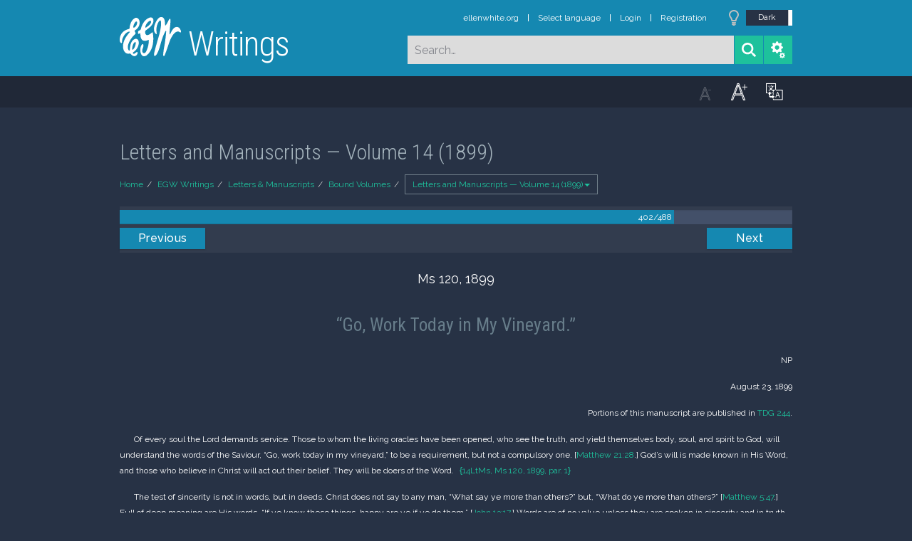

--- FILE ---
content_type: text/html; charset=UTF-8
request_url: https://m.egwwritings.org/en/book/14064.4917001
body_size: 11881
content:
<!DOCTYPE html>
<html>
<head>
    <link rel="icon" href="/images/favicon.ico" type="image/x-icon"/>
    <meta charset="utf-8">
    <meta http-equiv="X-UA-Compatible" content="IE=edge,chrome=1">
    <meta name="keywords" content=""/>
    <meta name="description" content=""/>
    <meta name="viewport" content="width=device-width, initial-scale=1">
    
    <meta property="og:title" content="Letters and Manuscripts — Volume 14 (1899)" />
    <meta property="og:image" content="https://media4.egwwritings.org/covers/14064_r.jpg" />
    <meta name="twitter:site" content="">
    <meta name="twitter:card" content="summary">
    <meta name="twitter:title" content="Letters and Manuscripts — Volume 14 (1899)">
    <meta name="twitter:description" content="Volume 14 of the formerly unpublished letters and manuscripts contains documents from the year 1899.">
    <meta name="twitter:image:src" content="https://media4.egwwritings.org/covers/14064_r.jpg">

    <link rel="stylesheet" type="text/css" href="/assets/a591e52c/css/bootstrap.min.css" />
<link rel="stylesheet" type="text/css" href="/assets/c38633e/css/bootstrap-datepicker.min.css" />
<link rel="stylesheet" type="text/css" href="/assets/22a6b8ed/css/zabuto_calendar.css" />
<link rel="stylesheet" type="text/css" href="/assets/10ef36f/bootstrap-table.min.css" />
<link rel="stylesheet" type="text/css" href="/assets/ea45f968/css/bootstrap-slider.min.css" />
<link rel="stylesheet" type="text/css" href="//fonts.googleapis.com/css?family=Raleway:400,500|Roboto+Condensed:300,400&amp;subset=cyrillic-ext,latin" />
<link rel="stylesheet" type="text/css" href="/assets/16cd58a7/css/font-awesome.min.css" />
<link rel="stylesheet" type="text/css" href="/assets/f9f3dadb/skin/blue.monday/css/jplayer.blue.monday.css" />
<link rel="stylesheet" type="text/css" href="/assets/4830277/css/select2.css" />
<link rel="stylesheet" type="text/css" href="/assets/523e97c5/style.css" />
<link rel="stylesheet" type="text/css" href="/assets/523e97c5/custom.css" />
<link rel="stylesheet" type="text/css" href="/assets/523e97c5/extend.css" />
<title>Letters and Manuscripts — Volume 14 (1899) &mdash; Ellen G. White Writings</title>
    <script type="36b5769a2c8728d23beb6c18-text/javascript">var _isLogged=false;</script>
</head>
<body class="dark-theme egw-page-lang">
<ul class="dropdown-menu custom-dropdown-menu sc-new-dropdown-menu" id="sc-dropdown-2"  >
    <li id="add_highlight_new" class="disabled"><a title="Add Highlight"><span class="glyphicon glyphicon-fire"></span></a></li>
    <li id="add_bookmark_new" class="disabled"><a title="Add Bookmark"><span class="glyphicon glyphicon-bookmark"></span></a></li>
    <li id="add_note_new" class="disabled"><a title="Add Note"><span class="glyphicon glyphicon-edit"></span></a></li>
    <li id="add_tag_new" class="disabled"><a title="Add Tag"><span class="glyphicon glyphicon-tag"></span></a></li>
</ul>
<header class="site_header">
    <section class="egw-notifications">
        <div class="egw-loader"><span></span>&nbsp;Loading&hellip;</div>
    </section>
    <div class="header-top">
        <div class="container">
            <div class="clearfix">
                                                    
                <a class="site-logo pull-left" href="/en">
                    <img src="/images/logo.svg" width="86" alt="Ellen G. White" title="Ellen G. White Writings"/>
                    <span class="logo-name">Writings</span>
                </a>

                <div class="pull-right">
                    <nav class="main-nav">
                        <li><a href="http://ellenwhite.org" target="_blank" class="noajax">ellenwhite.org</a></li>
                        
                        <li class="egw-only-lang"><a class="noajax" href="/languages">Select language</a></li>
                        
                                            <input type="hidden" id="userLogin" value="0">
                        <li><a href="/auth/login" class="noajax">Login</a></li>
                        <li><a href="/auth/registration" class="noajax">Registration</a></li>
                                        </nav>

                    <form class="navbar-search search-form" method="get"
                          action="/search">
                                                    <input type="hidden" name="lang" value="en">
                                                <div class="search-field">
                            <input type="text" id="id_query" name="query" class="typeahead search-query" value=""
                                   placeholder="Search…"
                            >
                            <div class="suggestions-list" style="display:none;">
                                <div class="suggestions-list-data">
                                                                </div>
                                <div class="suggestions-list-close"><a href="#">Close</a></div>
                            </div>
                        </div>
                        <input type="hidden" name="suggestion" value="0">
                        <div class="search-form-btns">
                            <button type="submit" class="search-form-btn submit"></button>
                            <a href="/advsearch" class="search-form-btn advanced-search noajax"></a>
                        </div>
                    </form>

                                        <a href="/index/Theme/theme/light"
                       class="theme-switcher-container noajax"><input
                                id="theme-switcher" data-on="Dark"
                                data-off="Light"
                                type="checkbox"  checked="checked"/></a>
                </div>
            </div>
        </div>
    </div>
</header>

<div id="pager-fixed" class="pager-fixed">
    <div class="container">

    </div>
</div>
<script language="JavaScript" type="36b5769a2c8728d23beb6c18-text/javascript">
    var _app_lang = 'en';
</script>
<div id="toolbar" class="toolbar text-right">
    <div class="container">
        <div class="dropdown translate-dropdown" style="display: none;">
            <a title="Turn translation off " href="#" id="translate-off" style="display: none" class="toolbar-icons active"><i class="icon-translate"></i></a>
            <a title="Translate paragraph" href="#" id="translate" class="dropdown-toggle toolbar-icons"  data-toggle="dropdown"><i class="icon-translate"></i></a>
            <ul class="dropdown-menu custom-dropdown-menu" id="translate-dropdown" aria-labelledby="translate" >
                <li class="disabled"><a href="#">No translate</a></li>
            </ul>
        </div>

        <a title="Increase Text Size" href="#" id="increaseFontSize" class="toolbar-icons font-change"><i class="icon-font-increase"></i></a>
        <a title="Decrease Text Size" href="#" id="decreaseFontSize" class="toolbar-icons font-change font-change-decr"><i class="icon-font-decrease"></i></a>
        <div class="delimiter player-delimiter"></div>
        <div class="btn-group player-btn-group">
            <button type="button" class="btn-player-ctrl btn btn-main btn-default" disabled>
                <i class="player-icon icon-play"></i>
            </button>
            <button type="button" class="btn-open-player btn btn-main btn-default" disabled>
                <div><span class="fa fa-external-link"></span><div>
                <span class="player-text open-player">--</span>
            </button>
            <button type="button" class="btn-play-current btn btn-main btn-default" disabled>
                <div><img src="/images/play_btn1.png" width="16" height="16"></div>
                <span class="player-text play-current">--</span>
            </button>
        </div>
            </div>
</div>

<main data-font-size="" class="main_content " id="main_content">
    <div class="container  text-ltr  " id="content">



        
            
        <h1>Letters and Manuscripts — Volume 14 (1899)</h1>
        <ul class="breadcrumb"><li><a href="/en">Home</a></li><li><a href="/en/folders/2">EGW Writings</a></li><li><a href="/en/folders/253">Letters & Manuscripts</a></li><li><a href="/en/folders/1277">Bound Volumes</a></li><li class="dropdown active"><a class="dropdown-toggle" id="breadcrumb_book_14064" data-toggle="dropdown" href="#">Letters and Manuscripts — Volume 14 (1899)<b class="caret"></b></a><ul id="breadcrumb_book_14064-dropdown" class="dropdown-menu"><li class="disabled"><a href="#">Read</a></li><li><a id="BreadcrumbsContent_toc" href="/en/book/14064/toc">Contents</a></li><li><a id="BreadcrumbsContent_details" href="/en/book/14064/info">Details</a></li></ul></li></ul>
        <div class="book-content">
            <div class="pager top pager-fixed-src">
        <div class="progress">
        <div class="progress-bar" role="progressbar" style="width:82.4%">
            402/488
        </div>
    </div>
    
<ul>
        <li class="previous">
                    <a class="btn-large" href="/en/book/14064.4934001">Previous</a>
        
    </li>
    
        <li class="next">
                    <a class="btn-large" href="/en/book/14064.5080001">Next</a>
        
    </li>

    </ul>
</div>    
    <div class="egw_content_container" data-lang="en" data-pubnr="14064" data-type="manuscript">
                        <h4 class="egw_content_wrapper " book_id="14064" id="4917001" data-para-id="14064.4917001" data-refcode="14LtMs, Ms 120, 1899">
    <span class="egw_content" data-refcode="14064.4917001"
                            data-translate="[]"
                      data-refcode-old="14LtMs, Ms 120, 1899">Ms 120, 1899</span>
                    </h4>

                        <p class="egw_content_wrapper mstitle" book_id="14064" id="4917004" data-para-id="14064.4917004" data-refcode="">
    <span class="egw_content" data-refcode="14064.4917004"
                            data-translate="[]"
                      data-refcode-old="">“Go, Work Today in My Vineyard.”</span>
        </p>

                        <p class="egw_content_wrapper msplace" book_id="14064" id="4917002" data-para-id="14064.4917002" data-refcode="">
    <span class="egw_content" data-refcode="14064.4917002"
                            data-translate="[]"
                      data-refcode-old=""><span class="msplace" value="NP">NP</span></span>
        </p>

                        <p class="egw_content_wrapper msdate" book_id="14064" id="4917003" data-para-id="14064.4917003" data-refcode="">
    <span class="egw_content" data-refcode="14064.4917003"
                            data-translate="[]"
                      data-refcode-old=""><span class="msdate" start="August 23, 1899">August 23, 1899</span></span>
        </p>

                        <p class="egw_content_wrapper mspubinfo" book_id="14064" id="4917005" data-para-id="14064.4917005" data-refcode="">
    <span class="egw_content" data-refcode="14064.4917005"
                            data-translate="[]"
                      data-refcode-old="">Portions of this manuscript are published in <a class='link egwlink egwlink_book' href='/en/book/149.1805#1805' data-link='149.1805'>TDG 244</a>.</span>
        </p>

                        <p class="egw_content_wrapper standard-indented" book_id="14064" id="4917006" data-para-id="14064.4917006" data-refcode="14LtMs, Ms 120, 1899, par. 1">
    <span class="egw_content" data-refcode="14064.4917006"
                            data-translate="[]"
                      data-refcode-old="14LtMs, Ms 120, 1899, par. 1">Of every soul the Lord demands service. Those to whom the living oracles have been opened, who see the truth, and yield themselves body, soul, and spirit to God, will understand the words of the Saviour, “Go, work today in my vineyard,” to be a requirement, but not a compulsory one. [<a class='link egwlink egwlink_bible' href='/en/book/1965.48701#48701' data-link='1965.48701'>Matthew 21:28</a>.] God’s will is made known in His Word, and those who believe in Christ will act out their belief. They will be doers of the Word.</span>
                        <span class="egw_refcode" title="Letters and Manuscripts — Volume 14 (1899), Ms 120, 1899, par. 1">14LtMs, Ms 120, 1899, par. 1</span>
                </p>

                        <p class="egw_content_wrapper standard-indented" book_id="14064" id="4917007" data-para-id="14064.4917007" data-refcode="14LtMs, Ms 120, 1899, par. 2">
    <span class="egw_content" data-refcode="14064.4917007"
                            data-translate="[]"
                      data-refcode-old="14LtMs, Ms 120, 1899, par. 2">The test of sincerity is not in words, but in deeds. Christ does not say to any man, “What say ye more than others?” but, “What do ye more than others?” [<a class='link egwlink egwlink_bible' href='/en/book/1965.47539#47539' data-link='1965.47539'>Matthew 5:47</a>.] Full of deep meaning are His words, “If ye know these things, happy are ye if ye do them.” [<a class='link egwlink egwlink_bible' href='/en/book/1965.54350#54350' data-link='1965.54350'>John 13:17</a>.] Words are of no value unless they are spoken in sincerity and in truth. The talent of words is made effective and of value when they are accompanied by appropriate deeds. It is of vital consequence to every soul to hear the Word and be a doer of it.</span>
                        <span class="egw_refcode" title="Letters and Manuscripts — Volume 14 (1899), Ms 120, 1899, par. 2">14LtMs, Ms 120, 1899, par. 2</span>
                </p>

                        <p class="egw_content_wrapper standard-indented" book_id="14064" id="4917008" data-para-id="14064.4917008" data-refcode="14LtMs, Ms 120, 1899, par. 3">
    <span class="egw_content" data-refcode="14064.4917008"
                            data-translate="[]"
                      data-refcode-old="14LtMs, Ms 120, 1899, par. 3">“Enter ye in at the strait gate,” Christ said, “for wide is the gate and broad is the way that leadeth unto destruction, and many there be which go in thereat; because strait is the gate and narrow is the way, which leadeth unto life, and few there be that find it. Beware of false prophets, which come to you in sheep’s clothing, but inwardly they are ravening wolves. Ye shall know them by their fruits. Do men gather grapes of thorns, or figs of thistles? Even so every good tree bringeth forth good fruit; but a corrupt tree bringeth forth evil fruit. A good tree cannot bring forth evil fruit; neither can a corrupt tree bring forth good fruit.” [<a class='link egwlink egwlink_bible' href='/en/book/1965.47637#47637' data-link='1965.47637'>Matthew 7:13-18</a>.]</span>
                        <span class="egw_refcode" title="Letters and Manuscripts — Volume 14 (1899), Ms 120, 1899, par. 3">14LtMs, Ms 120, 1899, par. 3</span>
                </p>

                        <p class="egw_content_wrapper standard-indented" book_id="14064" id="4917009" data-para-id="14064.4917009" data-refcode="14LtMs, Ms 120, 1899, par. 4">
    <span class="egw_content" data-refcode="14064.4917009"
                            data-translate="[]"
                      data-refcode-old="14LtMs, Ms 120, 1899, par. 4">This entire chapter contains encouragement and warnings, which we would do well to heed. There is a right and a wrong side. Be careful that you obey the word of the Lord and respond to the leadings of the Holy Spirit. Your words and works will testify on which side you stand. Christ said, “Not every one that saith unto me, Lord, Lord, shall enter into the kingdom of heaven; but he that doeth the will of my Father which is in heaven. Many will say unto me in that day, Lord, Lord, have we not prophesied in thy name? and in [thy] name have cast out devils? and in thy name done many wonderful works? And then will I profess unto them, I never knew you; depart from me, ye that work iniquity.</span>
                        <span class="egw_refcode" title="Letters and Manuscripts — Volume 14 (1899), Ms 120, 1899, par. 4">14LtMs, Ms 120, 1899, par. 4</span>
                </p>

                        <p class="egw_content_wrapper standard-indented" book_id="14064" id="4917010" data-para-id="14064.4917010" data-refcode="14LtMs, Ms 120, 1899, par. 5">
    <span class="egw_content" data-refcode="14064.4917010"
                            data-translate="[]"
                      data-refcode-old="14LtMs, Ms 120, 1899, par. 5">“Therefore whosoever heareth these sayings of mine, and doeth them, I will liken him unto a wise man which built his house upon a rock. And the rain descended, and the floods came, and the winds blew, and beat upon that house; and it fell not; for it was founded upon a rock. And every one that heareth these sayings of mine, and doeth them not, shall be likened unto a foolish man, which built his house upon the sand: and the rain descended and the floods came, and the winds blew, and beat upon that house; and it fell, and great was the fall of it.” [<a class='link egwlink egwlink_bible' href='/en/book/1965.47653#47653' data-link='1965.47653'>Verses 21-27</a>.]</span>
                        <span class="egw_refcode" title="Letters and Manuscripts — Volume 14 (1899), Ms 120, 1899, par. 5">14LtMs, Ms 120, 1899, par. 5</span>
                </p>

                        <p class="egw_content_wrapper standard-indented" book_id="14064" id="4917011" data-para-id="14064.4917011" data-refcode="14LtMs, Ms 120, 1899, par. 6">
    <span class="egw_content" data-refcode="14064.4917011"
                            data-translate="[]"
                      data-refcode-old="14LtMs, Ms 120, 1899, par. 6">We have evidence that there are many deceivers in the world, men who say, “I go, sir,” but go not. [<a class='link egwlink egwlink_bible' href='/en/book/1965.48705#48705' data-link='1965.48705'>Matthew 21:30</a>.] They may speak smooth words, and make fair speeches; but they deceive; they reveal in their lives that their works are not wrought in God. The practical life is a genuine index of the character. By our words and works we reveal to the world, to angels, and to men whether we believe in Christ as a personal Saviour.</span>
                        <span class="egw_refcode" title="Letters and Manuscripts — Volume 14 (1899), Ms 120, 1899, par. 6">14LtMs, Ms 120, 1899, par. 6</span>
                </p>

                        <p class="egw_content_wrapper standard-indented" book_id="14064" id="4917012" data-para-id="14064.4917012" data-refcode="14LtMs, Ms 120, 1899, par. 7">
    <span class="egw_content" data-refcode="14064.4917012"
                            data-translate="[]"
                      data-refcode-old="14LtMs, Ms 120, 1899, par. 7">Good works do not purchase the love of God, but they reveal that we possess that love. If we surrender our will and way to God, we will not work for God’s love; we will obey the commandments of God because it is right to do thus. The disciple John wrote, “We love him, because he first loved us.” [<a class='link egwlink egwlink_bible' href='/en/book/1965.62472#62472' data-link='1965.62472'>1 John 4:19</a>.] The true spiritual life will be revealed in every soul who is doing service for Christ. Those who are alive to Christ are imbued with His spirit, and they cannot help working in His vineyard. They work the works of God. Let every soul think prayerfully, that he may act consistently.</span>
                        <span class="egw_refcode" title="Letters and Manuscripts — Volume 14 (1899), Ms 120, 1899, par. 7">14LtMs, Ms 120, 1899, par. 7</span>
                </p>

                        <p class="egw_content_wrapper standard-indented" book_id="14064" id="4917013" data-para-id="14064.4917013" data-refcode="14LtMs, Ms 120, 1899, par. 8">
    <span class="egw_content" data-refcode="14064.4917013"
                            data-translate="[]"
                      data-refcode-old="14LtMs, Ms 120, 1899, par. 8">When they transgressed Adam and Eve could no longer cultivate their beautiful Eden home. They were shut out of the garden, to work among the thistles and brambles which Satan had sown. Satan had told them that by eating of the forbidden fruit they would have higher perceptions to know good and evil, that they would be like the angels in heaven. They had believed the great apostate, but they proved his words a lie. Henceforth they must work among the thorns and weeds brought by the curse.</span>
                        <span class="egw_refcode" title="Letters and Manuscripts — Volume 14 (1899), Ms 120, 1899, par. 8">14LtMs, Ms 120, 1899, par. 8</span>
                </p>

                        <p class="egw_content_wrapper standard-indented" book_id="14064" id="4917014" data-para-id="14064.4917014" data-refcode="14LtMs, Ms 120, 1899, par. 9">
    <span class="egw_content" data-refcode="14064.4917014"
                            data-translate="[]"
                      data-refcode-old="14LtMs, Ms 120, 1899, par. 9">Christ came to the world with the invitation, Go, work today in my vineyard. Satan will seek to allure by his temptations, but listen to My voice today. What blessings are here offered to every man, woman, and child. It is the privilege of all to say, “We are laborers together with God, God’s husbandry, God’s building.” [<a class='link egwlink egwlink_bible' href='/en/book/1965.57952#57952' data-link='1965.57952'>1 Corinthians 3:9</a>.]</span>
                        <span class="egw_refcode" title="Letters and Manuscripts — Volume 14 (1899), Ms 120, 1899, par. 9">14LtMs, Ms 120, 1899, par. 9</span>
                </p>

                        <p class="egw_content_wrapper standard-indented" book_id="14064" id="4917015" data-para-id="14064.4917015" data-refcode="14LtMs, Ms 120, 1899, par. 10">
    <span class="egw_content" data-refcode="14064.4917015"
                            data-translate="[]"
                      data-refcode-old="14LtMs, Ms 120, 1899, par. 10">“Work out your own salvation with fear and trembling,” says the apostle; “for it is God which worketh in you, to will and to do of his good pleasure.” [<a class='link egwlink egwlink_bible' href='/en/book/1965.59964#59964' data-link='1965.59964'>Philippians 2:12, 13</a>.] As laborers together with God, we are to build our characters according to the divine similitude, according to the spirit and mind of Christ. The apostle Peter instructs us as to the plan on which we must work. “Grace and peace be multiplied unto you,” he says, “through the knowledge of God, and of Jesus our Lord, according as his divine power hath given unto us all things that pertain unto life and godliness, through the knowledge of him that hath called you to glory and virtue: whereby are given unto us exceeding great and precious promises; that by these ye might be partakers of the divine nature, having escaped the corruption that is in the world through lust.” [<a class='link egwlink egwlink_bible' href='/en/book/1965.62183#62183' data-link='1965.62183'>2 Peter 1:2-4</a>.]</span>
                        <span class="egw_refcode" title="Letters and Manuscripts — Volume 14 (1899), Ms 120, 1899, par. 10">14LtMs, Ms 120, 1899, par. 10</span>
                </p>

                        <p class="egw_content_wrapper standard-indented" book_id="14064" id="4917016" data-para-id="14064.4917016" data-refcode="14LtMs, Ms 120, 1899, par. 11">
    <span class="egw_content" data-refcode="14064.4917016"
                            data-translate="[]"
                      data-refcode-old="14LtMs, Ms 120, 1899, par. 11">We are to climb higher and still higher. Cultivate to the fullest extent the fruits of the true vine. Look to the living Oracles which give you the precious promise of becoming a partaker of the divine nature. If you work on the plan of addition, God will work on the plan of multiplication. Therefore, “add to your faith virtue; and to virtue knowledge; and to knowledge temperance; and to temperance patience; and to patience godliness; and to godliness brotherly kindness; and to brotherly kindness charity. For if these things be in you, and abound, they make you that ye shall be neither barren nor unfruitful in the knowledge of our Lord Jesus Christ.</span>
                        <span class="egw_refcode" title="Letters and Manuscripts — Volume 14 (1899), Ms 120, 1899, par. 11">14LtMs, Ms 120, 1899, par. 11</span>
                </p>

                        <p class="egw_content_wrapper standard-indented" book_id="14064" id="4917017" data-para-id="14064.4917017" data-refcode="14LtMs, Ms 120, 1899, par. 12">
    <span class="egw_content" data-refcode="14064.4917017"
                            data-translate="[]"
                      data-refcode-old="14LtMs, Ms 120, 1899, par. 12">“But he that lacketh these things is blind, and cannot see afar off; and hath forgotten that he was purged from his old sins. Wherefore the rather brethren, give diligence to make your calling and election sure: for if ye do these things, ye shall never fall: for so an entrance shall be ministered unto you abundantly, into the everlasting kingdom of our Lord and Saviour Jesus Christ.” [<a class='link egwlink egwlink_bible' href='/en/book/1965.62189#62189' data-link='1965.62189'>Verses 5-11</a>.]</span>
                        <span class="egw_refcode" title="Letters and Manuscripts — Volume 14 (1899), Ms 120, 1899, par. 12">14LtMs, Ms 120, 1899, par. 12</span>
                </p>

                        <p class="egw_content_wrapper standard-indented" book_id="14064" id="4917018" data-para-id="14064.4917018" data-refcode="14LtMs, Ms 120, 1899, par. 13">
    <span class="egw_content" data-refcode="14064.4917018"
                            data-translate="[]"
                      data-refcode-old="14LtMs, Ms 120, 1899, par. 13">If you cultivate faithfully the vineyard of your soul, you will not boast; for it is God which worketh in you. He is making you a laborer together with himself. Receive the instruction and grace of God, that you may impart to others a knowledge of how to care for the precious plants. Thus we may extend the vineyard of God. The Lord is watching for evidences of our faith and love and patience. He looks to see if we are using every spiritual advantage to become skilful workers in His vineyard before we enter the Paradise of God, that Eden home from which Adam and Eve were excluded by transgression.</span>
                        <span class="egw_refcode" title="Letters and Manuscripts — Volume 14 (1899), Ms 120, 1899, par. 13">14LtMs, Ms 120, 1899, par. 13</span>
                </p>

                        <p class="egw_content_wrapper standard-indented" book_id="14064" id="4917019" data-para-id="14064.4917019" data-refcode="14LtMs, Ms 120, 1899, par. 14">
    <span class="egw_content" data-refcode="14064.4917019"
                            data-translate="[]"
                      data-refcode-old="14LtMs, Ms 120, 1899, par. 14">It is ours to have that beautiful garden to cultivate under the supervision of God. Eden restored, how grand, how beautiful it will be! Let us prove our industry in His service by doing faithful work. Do not say as the faithless sinner, “I will not,” or like the untrue son, “I go sir,” and go not. [<a class='link egwlink egwlink_bible' href='/en/book/1965.48703#48703' data-link='1965.48703'>Matthew 21:29, 30</a>.] But at the call of Christ let us engage ourselves in sincere service.</span>
                        <span class="egw_refcode" title="Letters and Manuscripts — Volume 14 (1899), Ms 120, 1899, par. 14">14LtMs, Ms 120, 1899, par. 14</span>
                </p>

                        <p class="egw_content_wrapper standard-indented" book_id="14064" id="4917020" data-para-id="14064.4917020" data-refcode="14LtMs, Ms 120, 1899, par. 15">
    <span class="egw_content" data-refcode="14064.4917020"
                            data-translate="[]"
                      data-refcode-old="14LtMs, Ms 120, 1899, par. 15">God has claims upon us which we can evade only at eternal loss to ourselves. But in God’s service there is perfect freedom. Consider the life of Christ. Standing at the head of humanity, serving His Father, He is the Pattern of what every son should and may be. He was given to our world to show us how to live the commandments of God. He counted no sacrifice too great, no toil too hard, in order to accomplish the work He came to do. At the age of twelve He said to His earthly parent, “Wist ye not that I must be about my Father’s business?” [<a class='link egwlink egwlink_bible' href='/en/book/1965.51064#51064' data-link='1965.51064'>Luke 2:49</a>.] He had heard the call and taken up the work. At another time He said, “I must work the works of him that sent me while it is day; the night cometh when no man can work.” [<a class='link egwlink egwlink_bible' href='/en/book/1965.53940#53940' data-link='1965.53940'>John 9:4</a>.]</span>
                        <span class="egw_refcode" title="Letters and Manuscripts — Volume 14 (1899), Ms 120, 1899, par. 15">14LtMs, Ms 120, 1899, par. 15</span>
                </p>

                        <p class="egw_content_wrapper standard-indented" book_id="14064" id="4917021" data-para-id="14064.4917021" data-refcode="14LtMs, Ms 120, 1899, par. 16">
    <span class="egw_content" data-refcode="14064.4917021"
                            data-translate="[]"
                      data-refcode-old="14LtMs, Ms 120, 1899, par. 16">He only serves who acts up to the highest standard of obedience. Of Christ it is said, “Though he were a son, yet learned he obedience by the things which he suffered.” [<a class='link egwlink egwlink_bible' href='/en/book/1965.61275#61275' data-link='1965.61275'>Hebrews 5:8</a>.] All who would be sons and daughters of God must prove themselves workers in the great firm with God and Christ and the heavenly intelligences. This is the test for every soul. Will we prove our submission and obedience? Only those who bear the test will be given work in the garden of God. Of those who faithfully serve Him, the Lord says, “They shall be mine, ... in that day when I make up my jewels; and I will spare them, as a man spareth his own son that serveth him.” [<a class='link egwlink egwlink_bible' href='/en/book/1965.47244#47244' data-link='1965.47244'>Malachi 3:17</a>.]</span>
                        <span class="egw_refcode" title="Letters and Manuscripts — Volume 14 (1899), Ms 120, 1899, par. 16">14LtMs, Ms 120, 1899, par. 16</span>
                </p>

                        <p class="egw_content_wrapper standard-indented" book_id="14064" id="4917022" data-para-id="14064.4917022" data-refcode="14LtMs, Ms 120, 1899, par. 17">
    <span class="egw_content" data-refcode="14064.4917022"
                            data-translate="[]"
                      data-refcode-old="14LtMs, Ms 120, 1899, par. 17">Christ declared to the leaders and teachers of the Jewish nation, “The publicans and harlots go into the kingdom of heaven before you.” [<a class='link egwlink egwlink_bible' href='/en/book/1965.48707#48707' data-link='1965.48707'>Matthew 21:31</a>.] Why? Because their religious life was not sincere. Christ did not say, You cannot enter the kingdom of heaven, but He showed them that the obstacles which hindered them from entering were of their own manufacturing.</span>
                        <span class="egw_refcode" title="Letters and Manuscripts — Volume 14 (1899), Ms 120, 1899, par. 17">14LtMs, Ms 120, 1899, par. 17</span>
                </p>

                        <p class="egw_content_wrapper standard-indented" book_id="14064" id="4917023" data-para-id="14064.4917023" data-refcode="14LtMs, Ms 120, 1899, par. 18">
    <span class="egw_content" data-refcode="14064.4917023"
                            data-translate="[]"
                      data-refcode-old="14LtMs, Ms 120, 1899, par. 18">The publicans and harlots were ignorant; these learned men knew the way of truth, but they refused to walk in the path which leads to the Paradise of God. The truth which they knew, and which should have been unto them a savor of life unto life, became a savor of death unto death. Open sinners who loathed themselves could receive baptism at the hands of John; but these men were hypocrites. Their own hearts were the obstacles to their receiving the truth. They resisted the conviction of the Spirit of God; they refused obedience to the commandments of God.</span>
                        <span class="egw_refcode" title="Letters and Manuscripts — Volume 14 (1899), Ms 120, 1899, par. 18">14LtMs, Ms 120, 1899, par. 18</span>
                </p>

                        <p class="egw_content_wrapper standard-indented" book_id="14064" id="4917024" data-para-id="14064.4917024" data-refcode="14LtMs, Ms 120, 1899, par. 19">
    <span class="egw_content" data-refcode="14064.4917024"
                            data-translate="[]"
                      data-refcode-old="14LtMs, Ms 120, 1899, par. 19">The prophet Isaiah had spoken concerning this people: “Hear the word of the Lord, ye rulers of Sodom: give ear unto the law of God, ye people of Gomorrah. To what purpose is the multitude of your sacrifices unto me? saith the Lord. I am full of the burnt offerings of rams, and the fat of fed beasts; and I delight not in the blood of bullocks or of lambs, or of he goats. When ye come to appear before me, who hath required this at your hands, to tread my courts? Bring no more vain oblations; incense is an abomination unto me: the new moon, and sabbaths, the calling of assemblies, I cannot away with; it is iniquity, even the solemn meeting. Your new moons and your appointed feasts my soul hateth; they are a trouble unto me; I am weary to bear them. And when ye spread forth your hands, I will hide my face from you; yea, when ye make many prayers, I will not hear: your hands are full of blood.” [<a class='link egwlink egwlink_bible' href='/en/book/1965.36034#36034' data-link='1965.36034'>Isaiah 1:10-15</a>.]</span>
                        <span class="egw_refcode" title="Letters and Manuscripts — Volume 14 (1899), Ms 120, 1899, par. 19">14LtMs, Ms 120, 1899, par. 19</span>
                </p>

                        <p class="egw_content_wrapper standard-indented" book_id="14064" id="4917025" data-para-id="14064.4917025" data-refcode="14LtMs, Ms 120, 1899, par. 20">
    <span class="egw_content" data-refcode="14064.4917025"
                            data-translate="[]"
                      data-refcode-old="14LtMs, Ms 120, 1899, par. 20">Still the Lord holds out His hand to take the hand of Israel, and help them to the narrow path of self-denial and self-sacrifice, to share with him the heirship as sons of God. Will they be entreated? Will they discern their only hope? “Wash you,” He says, “make you clean; put away the evil of your doings from before mine eyes; cease to do evil; learn to do well; seek judgment; relieve the oppressed, judge the fatherless, plead for the widow. Come now, and let us reason together, saith the Lord; though your sins be as scarlet, they shall be as white as snow; though they be red like crimson, they shall be as wool. If ye be willing and obedient, ye shall eat the good of the land: but if ye refuse, and rebel, ye shall be devoured with the sword; for the mouth of the Lord hath spoken it.” [<a class='link egwlink egwlink_bible' href='/en/book/1965.36046#36046' data-link='1965.36046'>Verses 16-20</a>.]</span>
                        <span class="egw_refcode" title="Letters and Manuscripts — Volume 14 (1899), Ms 120, 1899, par. 20">14LtMs, Ms 120, 1899, par. 20</span>
                </p>

                        <p class="egw_content_wrapper standard-indented" book_id="14064" id="4917026" data-para-id="14064.4917026" data-refcode="14LtMs, Ms 120, 1899, par. 21">
    <span class="egw_content" data-refcode="14064.4917026"
                            data-translate="[]"
                      data-refcode-old="14LtMs, Ms 120, 1899, par. 21">Israel was fulfilling the vision of the prophet Isaiah, but the heart of Christ pleads for the rebellious son. He weeps over the beloved city: “How is the faithful city become an harlot; it was full of judgment; righteousness lodged in it; but now murderers. Thy silver is become dross, thy wine mixed with water; thy princes are rebellious, and companions of thieves; every one loveth gifts and followeth after rewards: they judge not the fatherless, neither doth the cause of the widow come unto them. Therefore thus saith the Lord of hosts, the mighty one of Israel, Ah, I will ease me of mine adversaries, and avenge me of mine enemies.” [<a class='link egwlink egwlink_bible' href='/en/book/1965.36056#36056' data-link='1965.36056'>Verses 21-24</a>.] “O if thou hadst known in this thy day, the things which belong unto thy peace! but now they are hid from thine eyes.” [<a class='link egwlink egwlink_bible' href='/en/book/1965.52583#52583' data-link='1965.52583'>Luke 19:42</a>.]</span>
                        <span class="egw_refcode" title="Letters and Manuscripts — Volume 14 (1899), Ms 120, 1899, par. 21">14LtMs, Ms 120, 1899, par. 21</span>
                </p>

                        <p class="egw_content_wrapper standard-indented" book_id="14064" id="4917027" data-para-id="14064.4917027" data-refcode="14LtMs, Ms 120, 1899, par. 22">
    <span class="egw_content" data-refcode="14064.4917027"
                            data-translate="[]"
                      data-refcode-old="14LtMs, Ms 120, 1899, par. 22">There are lessons for the people of God to learn in these last days. The history of the children of Israel was written for our admonition, upon whom the ends of the world are come. We need large donations to advance the work of God for this time; but I fear we shall not receive them because we are not ready for them. We need faith and hope proportionate to the greatness and value of the truth. We need to see the necessity of entire conformity to the will of God and to be worked in God’s way. We must pray with the spirit and with the understanding also.</span>
                        <span class="egw_refcode" title="Letters and Manuscripts — Volume 14 (1899), Ms 120, 1899, par. 22">14LtMs, Ms 120, 1899, par. 22</span>
                </p>

                        <p class="egw_content_wrapper standard-indented" book_id="14064" id="4917028" data-para-id="14064.4917028" data-refcode="14LtMs, Ms 120, 1899, par. 23">
    <span class="egw_content" data-refcode="14064.4917028"
                            data-translate="[]"
                      data-refcode-old="14LtMs, Ms 120, 1899, par. 23">Ministers and church members, are you not coming short here? We must give ourselves wholly to the work of seeking the Lord—parents and children, households, and churches in every place. Our institutions must seek the Lord with heart and soul. We must consecrate ourselves to God to follow and obey Him as Christ obeyed Him. The Son of God stood at the head of humanity to teach us the lesson of service. “I came not to do mine own will,” He said, “but the will of him that sent me.” [<a class='link egwlink egwlink_bible' href='/en/book/1965.53639#53639' data-link='1965.53639'>John 6:38</a>.]</span>
                        <span class="egw_refcode" title="Letters and Manuscripts — Volume 14 (1899), Ms 120, 1899, par. 23">14LtMs, Ms 120, 1899, par. 23</span>
                </p>

                        <p class="egw_content_wrapper standard-indented" book_id="14064" id="4917029" data-para-id="14064.4917029" data-refcode="14LtMs, Ms 120, 1899, par. 24">
    <span class="egw_content" data-refcode="14064.4917029"
                            data-translate="[]"
                      data-refcode-old="14LtMs, Ms 120, 1899, par. 24">In the place of having fewer weeks of prayer, we need to have more, that our schools may be called to earnest supplication; for the students are to be qualified to enter soul, body and spirit into the missionary work. Then pray more. We may desire money, but this will never do the work alone, [even] if we had the revenue of the world at our command. Our success cannot be measured by our means. “This is the victory that overcometh the world, even our faith.” [<a class='link egwlink egwlink_bible' href='/en/book/1965.62485#62485' data-link='1965.62485'>1 John 5:4</a>.]</span>
                        <span class="egw_refcode" title="Letters and Manuscripts — Volume 14 (1899), Ms 120, 1899, par. 24">14LtMs, Ms 120, 1899, par. 24</span>
                </p>

            </div>
            <div class="pager bottom">
    
<ul>
        <li class="previous">
                    <a class="btn-large" href="/en/book/14064.4934001">Previous</a>
        
    </li>
    
        <li class="next">
                    <a class="btn-large" href="/en/book/14064.5080001">Next</a>
        
    </li>

    </ul>
</div>    </div>
    


    <div class="hidden">
        </div>

    </div>
</main>
<!--end main_content-->

<footer class="site_footer">
    <div class="container">

        <div id="backToTop" class="back-to-top transition"></div>
        <form action="/index/Lang" method="GET" class="language-selector">
            <label for="app_language">Interface Language</label>
            <select name="lang" onchange="if (!window.__cfRLUnblockHandlers) return false; this.form.submit()" id="app_language" data-cf-modified-36b5769a2c8728d23beb6c18-="">
                <option value="en">English</option>
<option value="ru">Русский</option>

            </select>
            <input id="app_lang_change" type="submit" value="Send" class="btn  btn-primary"/>
            <script type="36b5769a2c8728d23beb6c18-text/javascript">
                document.getElementById('app_lang_change').style.display = 'none';
            </script>
        </form>

        <div class="copyright">Copyright © 2026 by Ellen G. White. All Rights Reserved.</div>

    </div>

</footer>
<!--end site_footer-->

<!-- MODALS -->

<!-- Audio player Modal -->
<div class="modal fade" id="playerModal" tabindex="-1" role="dialog" aria-labelledby="myModalLabel" aria-hidden="true">
    <div class="modal-dialog">
        <div class="modal-content">
            <div class="modal-header">
                <button type="button" class="close" data-dismiss="modal" aria-label="Close"><span
                            aria-hidden="true">&times;</span></button>
                <h4 class="modal-title" id="myPlayerLabel">&nbsp;</h4>
            </div>
            <div class="modal-body">
                <div id="jquery_jplayer_1" class="jp-jplayer"></div>
                <div id="jplayer_inspector"></div>
                <div id="jp_container_1" class="jp-audio" role="application" aria-label="media player">
                    <div class="jp-type-playlist">
                        <div class="jp-gui jp-interface">
                            <div class="jp-controls">
                                <button class="jp-previous" role="button" tabindex="0">previous</button>
                                <button class="jp-play" role="button" tabindex="0">play</button>
                                <button class="jp-next" role="button" tabindex="0">next</button>
                                <button class="jp-stop" role="button" tabindex="0">stop</button>
                            </div>
                            <div class="jp-progress">
                                <div class="jp-seek-bar">
                                    <div class="jp-play-bar"></div>
                                </div>
                            </div>
                            <div class="jp-volume-controls">
                                <button class="jp-mute" role="button" tabindex="0">mute</button>
                                <button class="jp-volume-max" role="button" tabindex="0">max volume</button>
                                <div class="jp-volume-bar">
                                    <div class="jp-volume-bar-value"></div>
                                </div>
                            </div>
                            <div class="jp-time-holder">
                                <div class="jp-current-time" role="timer" aria-label="time">&nbsp;</div>
                                <div class="jp-duration" role="timer" aria-label="duration">&nbsp;</div>
                            </div>
                            <div class="jp-toggles">
                                <button class="jp-repeat" role="button" tabindex="0">repeat</button>
                                <button class="jp-shuffle" role="button" tabindex="0">shuffle</button>
                            </div>
                        </div>
                        <div class="jp-playlist">
                            <ul>
                                <li>&nbsp;</li>
                            </ul>
                        </div>
                        <div class="jp-no-solution">
                            <span>Update Required</span>
                            To play the media you will need to either update your browser to a recent version or update your <a href="http://get.adobe.com/flashplayer/" target="_blank">Flash plugin</a>.
                        </div>
                    </div>
                </div>



            </div>
            <div class="modal-footer">
                <label class="pull-left"><input type="checkbox" id="bookSync"/> Switch chapters automatically</label>
                <button type="button" class="btn btn-default" data-dismiss="modal">Close</button>
            </div>
        </div>
    </div>
</div>

<!-- Translate Modal -->
<div class="modal fade" id="translateModal" tabindex="-1" role="dialog" aria-labelledby="myModalLabel" aria-hidden="true">
    <div class="modal-dialog">
        <div class="modal-content">
            <div class="modal-header">
                <button type="button" class="close" data-dismiss="modal" aria-label="Close"><span
                            aria-hidden="true">&times;</span></button>
                <h4 class="modal-title" id="myModalLabel">Translate</h4>
            </div>
            <div class="modal-body">

            </div>
            <div class="modal-footer">
                <button type="button" class="btn btn-default" data-dismiss="modal">Close</button>
                <a href="#" class="btn btn-primary egw-translate-href" data-dismiss="modal">Translate this book</a>
            </div>
        </div>
    </div>
</div>

<div class="modal fade" id="egw-login-dialog" tabindex="-1" role="dialog" aria-hidden="true">
    <div class="modal-dialog">
        <div class="modal-content">
            <div class="modal-header">
                <button type="button" class="close" data-dismiss="modal" aria-label="Close"><span
                            aria-hidden="true">&times;</span></button>
                <h4 class="modal-title" id="myModalLabel">Login</h4>
            </div>
            <div class="modal-body">
                &hellip;
            </div>
        </div>
    </div>
</div>

<div class="modal fade" id="egw-link-dialog" tabindex="-1" role="dialog" aria-labelledby="myModalLabel"
     aria-hidden="true">
    <div class="modal-dialog">
        <div class="modal-content">
            <div class="modal-header">
                <button type="button" class="close" data-dismiss="modal" aria-label="Close"><span
                            aria-hidden="true">&times;</span></button>
                <h4 class="modal-title" id="myModalLabel">Modal title</h4>
            </div>
            <div class="modal-body">
                &hellip;
            </div>
            <div class="modal-footer">
                <button type="button" class="btn btn-default" data-dismiss="modal">Close</button>
                <a href="#" class="btn btn-primary egw-link-dialog-href" data-dismiss="modal">Read this book</a>
            </div>
        </div>
    </div>
</div>

<div class="modal fade" id="studyCenterModal" tabindex="-1" role="dialog" aria-labelledby="myModalLabel"
     aria-hidden="true">
    <div class="modal-dialog">
        <div class="modal-content">
            <div class="modal-header">
                <button type="button" class="close" data-dismiss="modal" aria-label="Close"><span
                            aria-hidden="true">&times;</span></button>
                <h4 class="modal-title" id="myModalLabel">Study Center</h4>
            </div>
            <div class="modal-body">
            </div>
        </div>
    </div>
    <span class="ScErrorMessage-value" data-text="Value is empty"></span>
    <span class="ScErrorMessage-color" data-text="Color was not set"></span>
</div>

<script type="36b5769a2c8728d23beb6c18-text/javascript" src="/assets/104e92ae/jquery-1.11.3.min.js"></script>
<script type="36b5769a2c8728d23beb6c18-text/javascript" src="/assets/104e92ae/plugins/jquery.scrollintoview.js"></script>
<script type="36b5769a2c8728d23beb6c18-text/javascript" src="/assets/a591e52c/js/bootstrap.min.js"></script>
<script type="36b5769a2c8728d23beb6c18-text/javascript" src="/assets/c38633e/js/bootstrap-datepicker.min.js"></script>
<script type="36b5769a2c8728d23beb6c18-text/javascript" src="/assets/c38633e/locales/bootstrap-datepicker.ru.min.js"></script>
<script type="36b5769a2c8728d23beb6c18-text/javascript" src="/assets/22a6b8ed/js/zabuto_calendar.js"></script>
<script type="36b5769a2c8728d23beb6c18-text/javascript" src="/assets/10ef36f/bootstrap-table.min.js"></script>
<script type="36b5769a2c8728d23beb6c18-text/javascript" src="/assets/10ef36f/extensions/filter-control/bootstrap-table-filter-control.min.js"></script>
<script type="36b5769a2c8728d23beb6c18-text/javascript" src="/assets/ea45f968/bootstrap-slider.min.js"></script>
<script type="36b5769a2c8728d23beb6c18-text/javascript" src="/assets/f3be6df1/main.js"></script>
<script type="36b5769a2c8728d23beb6c18-text/javascript" src="/assets/f3be6df1/custom.js"></script>
<script type="36b5769a2c8728d23beb6c18-text/javascript" src="/assets/f3be6df1/history.js"></script>
<script type="36b5769a2c8728d23beb6c18-text/javascript" src="/assets/f3be6df1/toc.js"></script>
<script type="36b5769a2c8728d23beb6c18-text/javascript" src="/assets/f3be6df1/translate.js"></script>
<script type="36b5769a2c8728d23beb6c18-text/javascript" src="/assets/f3be6df1/player.js"></script>
<script type="36b5769a2c8728d23beb6c18-text/javascript" src="/assets/f3be6df1/advancesearch.js"></script>
<script type="36b5769a2c8728d23beb6c18-text/javascript" src="/assets/f3be6df1/highlighter.js"></script>
<script type="36b5769a2c8728d23beb6c18-text/javascript" src="/assets/f3be6df1/languages.js"></script>
<script type="36b5769a2c8728d23beb6c18-text/javascript" src="/assets/a6dd0697/svgeezy.js"></script>
<script type="36b5769a2c8728d23beb6c18-text/javascript" src="/assets/19bd49bb/modernizr-svg-support.js"></script>
<script type="36b5769a2c8728d23beb6c18-text/javascript" src="/assets/abbc48c0/bootstrap-toggle.min.js"></script>
<script type="36b5769a2c8728d23beb6c18-text/javascript" src="/assets/f9f3dadb/jplayer/jquery.jplayer.min.js"></script>
<script type="36b5769a2c8728d23beb6c18-text/javascript" src="/assets/f9f3dadb/add-on/jplayer.playlist.min.js"></script>
<script type="36b5769a2c8728d23beb6c18-text/javascript" src="/assets/f9f3dadb/add-on/jquery.jplayer.inspector.min.js"></script>
<script type="36b5769a2c8728d23beb6c18-text/javascript" src="/assets/38d43112/typeahead.jquery.min.js"></script>
<script type="36b5769a2c8728d23beb6c18-text/javascript" src="/assets/4830277/js/select2.min.js"></script>
<script type="36b5769a2c8728d23beb6c18-text/javascript" src="/assets/f3be6df1/studypanel.js"></script>
<script src="/cdn-cgi/scripts/7d0fa10a/cloudflare-static/rocket-loader.min.js" data-cf-settings="36b5769a2c8728d23beb6c18-|49" defer></script></body>
</html>


--- FILE ---
content_type: application/javascript
request_url: https://m.egwwritings.org/assets/f3be6df1/player.js
body_size: 2256
content:
/*global jQuery, jPlayerPlaylist, ws, dbg */

function getId() {
    "use strict";
    return new Date().getTime();
}

jQuery(function ($) {
    "use strict";
    var $dialog = $('#playerModal');
    var myPlayer =  $("#jquery_jplayer_1");
    var panel = $('.player-btn-group');

    var myPlaylist = new jPlayerPlaylist({
            jPlayer: "#jquery_jplayer_1",
            cssSelectorAncestor: "#jp_container_1"
        }, [], {
            playlistOptions: {
                //  autoPlay: true
            },
            swfPath: "../../dist/jplayer",
            supplied: "oga, mp3",
            wmode: "window",
            useStateClassSkin: true,
            //  autoBlur: false,
            // smoothPlayBar: true,
            keyEnabled: false
        });

    function getSessionItem(name, defValue) {
        var v = sessionStorage.getItem(name);
        return (v !== null ? v.toString() : defValue);
    }

    function getAbCode() {
        var o = $('#audiobook #bookCode'); // need to be searched in DOM every time
        if (o.length < 1) { return ''; }
        return o.text();
    }
    function getAbData() {
        var o = $('#audiobook');
        if (o.length < 1) { return null; }
        var r = [];
        ['bookCode', 'bookId', 'bookTitle', 'mp3list'].forEach(function (v) { r[v] = o.find('#' + v).text(); });
        return r;
    }

    function saveAbData(data) {
        ['bookCode', 'bookId', 'bookTitle', 'mp3list']
            .forEach(function (v) { sessionStorage.setItem(v, data[v]); });
        sessionStorage.setItem('currentTrack', 0);
        sessionStorage.setItem('currentTime', 0);
        sessionStorage.setItem('playing', 1);
    }
    function loadAbData() {
        if (!sessionStorage.getItem('bookCode')) { return null; }
        var r = [];
        ['bookCode', 'bookId', 'bookTitle', 'mp3list'].forEach(function (v) { r[v] = sessionStorage.getItem(v); });
        return r;
    }
    function clearAbData() {
        ['bookCode', 'bookId', 'bookTitle', 'mp3list', 'currentTrack', 'currentTime', 'playing', 'modal']
            .forEach(function (v) { sessionStorage.removeItem(v); });
    }

    function player_displayStatus(event) {
        var paused = true;
        if (event) {
            // playerIcon
            var playerIcon = panel.find('.player-icon');
            paused = event.jPlayer.status.paused;
            if (paused) {
                playerIcon.addClass('icon-play').removeClass('icon-pause');
            } else {
                playerIcon.removeClass('icon-play').addClass('icon-pause');
            }
        }
        var bookCode = getAbCode();
        var loadedCode = getSessionItem('bookCode', '');
        var bookId = $('#audiobook #bookId').text().toString();
        var loadedId = getSessionItem('bookId', '');

        var o, btn;

        o = panel.find('.play-current');
        btn = o.parents('button');
        if (bookCode) {
            o.text(bookCode);
            btn.attr('title', $('#audiobook #bookTitle').text());
        } else {
            o.text('--');
            btn.removeAttr('title');
        }

        o = panel.find('.open-player');
        btn = o.parents('button');
        if (loadedCode) {
            o.text(loadedCode);
            btn.attr('title', getSessionItem('bookTitle', '') + ' - ' + getSessionItem('trackTitle'));
        } else {
            o.text('--');
            btn.removeAttr('title');
        }

        var hide1 = !loadedCode;
        var hide2 = (!bookCode || bookId === loadedId);
        panel.find('.btn-player-ctrl').prop('disabled', hide1);
        panel.find('.btn-open-player').prop('disabled', hide1);
        panel.find('.btn-play-current').prop('disabled', hide2);

        o = panel.parent().find('.player-delimiter');
        if (hide1 && hide2) {
            o.hide();
        } else {
            o.show();
        }
    }

    function player_restore() {
        var data = loadAbData();
        if (!data) { return false; }
        myPlaylist.remove();
        setTimeout(function () {
            //delay1complete
            var list = JSON.parse(data.mp3list);
            $.each(list, function (i, v) {
                if (!v.mp3) { return; }
                myPlaylist.add({
                    id : i,
                    para_id : v.para_id,
                    title : v.title,
                    artist : data.bookTitle,
                    mp3: "https://media3.egwwritings.org" + v.mp3
                });
            });
            $('#myPlayerLabel').html(data.bookTitle);
            setTimeout(function () {
                //delay2:complete
                myPlaylist.select(parseInt(getSessionItem('currentTrack', ''), 10));
                setTimeout(function () {
                    //delay3:complete
                    var currentTime = parseFloat(getSessionItem('currentTime', ''));
                    if (sessionStorage.getItem('playing')) {
                        myPlayer.jPlayer("play", currentTime);
                    } else {
                        myPlayer.jPlayer("pause", currentTime);
                    }
                    if (sessionStorage.getItem('modal')) {
                        $dialog.modal('show');
                    }
                    setTimeout(player_displayStatus, 100);
                }, 100); // delay3
            }, 500); // delay2
        }, 100); // delay1
    }

    // load current AudioBook
    function player_load() {
        if (!getAbCode().length) { return false; }
        // else
        myPlayer.jPlayer("stop");
        setTimeout(function () {
            var data = getAbData();
            saveAbData(data);
            player_restore();
        }, 100);
    }

    function playerWs(currentParaId, currentTrackId) {
        if (ws !== undefined && ws.readyState === 1) {
            var id = currentParaId.split('.');
            var d = {"book": id[0], "chapter": id[1], "position": currentTrackId};
            if (ws !== undefined) {
                var refreshIntervalId = window.setInterval(function () {
                    if (ws.readyState === 1) {
                        clearInterval(refreshIntervalId);
                        ws.send(JSON.stringify({action: 'settings.audio', details: d}));
                    }
                }, 500);
            }
        }
    }

    // * pageLoaded
    $(document).bind("pageloaded", function () {
        if (sessionStorage.getItem('modalPreserve')) {
            sessionStorage.removeItem('modalPreserve');
            player_displayStatus();
            setTimeout(function () {
                $dialog.modal('show');
            }, 500);
        } else {
            player_displayStatus();
        }
    });

    // * player
    myPlayer.bind($.jPlayer.event.volumechange, function (event) {
        // (*) no event on mute (volume=0)
        try {
            localStorage.setItem('volume', event.jPlayer.options.volume);
        } catch (ignore) {}
    });
    myPlayer.bind($.jPlayer.event.ready, function (event) {
        player_displayStatus(event);
        if (!sessionStorage.getItem('tabId')) {
            sessionStorage.setItem('tabId', getId());
        }
        var volume = 1;
        var v = parseFloat(localStorage.getItem('volume'));
        if (v) { volume = v; }
        myPlayer.jPlayer('volume', volume);
        player_restore();
    });
    myPlayer.bind($.jPlayer.event.pause, function (event) {
        sessionStorage.removeItem('playing');
        player_displayStatus(event);
    });
    myPlayer.bind($.jPlayer.event.play, function (event) {
        var currentTrack = event.jPlayer.status.media.id;
        var currentParaId = event.jPlayer.status.media.para_id;
        var trackTitle = event.jPlayer.status.media.title;
        sessionStorage.setItem('currentTrack', currentTrack);
        sessionStorage.setItem('trackTitle', trackTitle);
        sessionStorage.setItem('playing', 1);
        localStorage.setItem('activeTabId', sessionStorage.getItem('tabId'));
        player_displayStatus(event);
        if (localStorage.getItem('bookSync')) {
            var bookId = null;
            var data = getAbData();
            if (data && data.bookId) { bookId = data.bookId; }
            var loadedId = getSessionItem('bookId', '');
            if (bookId && loadedId && bookId === loadedId) {
                if ($('.egw_content_container .egw_content_wrapper[data-para-id="' + currentParaId + '"').length === 0) {
                    if (getSessionItem('modal')) { sessionStorage.setItem('modalPreserve', 1); }
                    var href = window.location.href.split('/');
                    href.pop();
                    href.push(currentParaId);
                    window.history_tracker.openLink(href.join('/'));
                }
            }
        }
        playerWs(currentParaId, currentTrack);
    });
    myPlayer.bind($.jPlayer.event.timeupdate, function (event) {
        var currentTime = event.jPlayer.status.currentTime;
        if (currentTime > 0) {
            sessionStorage.setItem('currentTime', currentTime);
        }
    });

    // * panel
    panel.on('click', ".btn-open-player", function () {
        $dialog.modal('show');
    });
    panel.on('click', ".btn-play-current", function () {
        player_load();
    });
    panel.on('click', ".btn:has(.player-icon.icon-pause)", function () {
        myPlayer.jPlayer("pause");
    });
    panel.on('click', ".btn:has(.player-icon.icon-play)", function (evt) {
        // if book is loaded just "play", else try to load current
        if (sessionStorage.getItem('bookCode')) {
            myPlayer.jPlayer("play");
            return;
        }
        // else
        player_load();
    });

    // * modal
    $dialog.on("show.bs.modal", function () {
        sessionStorage.setItem('modal', 1);
    });
    $dialog.on("hide.bs.modal", function () {
        sessionStorage.removeItem('modal');
    });
    $('#jp_container_1').on('click', ".jp-stop", function () {
        if (sessionStorage.getItem('bookCode')) {
            clearAbData();
        }
        myPlayer.jPlayer("stop");
        myPlaylist.remove();
        player_displayStatus();
        $dialog.modal('hide');
    });
    var elBookSync = $('#bookSync');
    elBookSync.change(function () {
        if ($(this).prop('checked')) {
            localStorage.setItem('bookSync', 1);
        } else {
            localStorage.removeItem('bookSync');
        }
    });
    if (localStorage.getItem('bookSync') === '1') {
        elBookSync.prop('checked', true);
    }

    // dual play check:
    setInterval(function () {
        try {
            var activeTabId = localStorage.getItem('activeTabId');
            var tabId = sessionStorage.getItem('tabId');
            if (activeTabId && tabId && activeTabId !== tabId) {
                myPlayer.jPlayer("pause");
            }
        } catch (ignore) {}
    }, 500);
});
